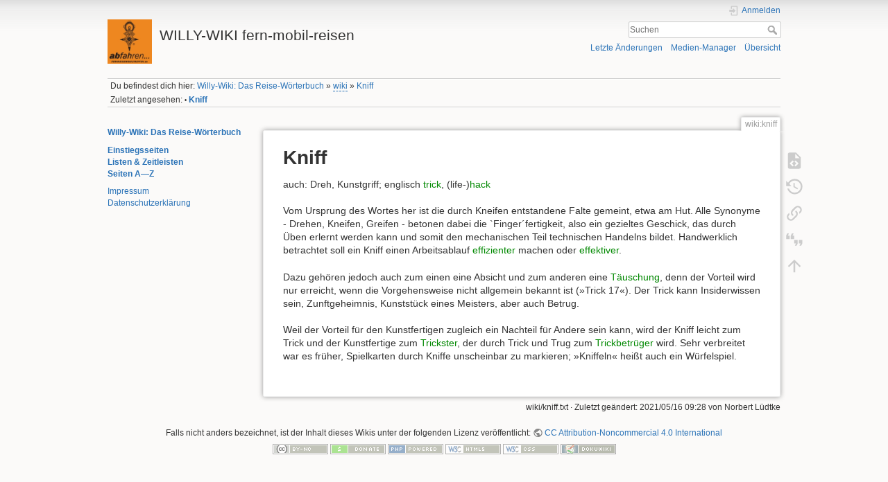

--- FILE ---
content_type: text/html; charset=utf-8
request_url: https://reisegeschichte.de/doku.php?id=wiki:kniff
body_size: 16908
content:
<!DOCTYPE html>
<html lang="de-informal" dir="ltr" class="no-js">
<head>
    <meta charset="utf-8" />
    <title>Kniff [WILLY-WIKI fern-mobil-reisen]</title>
    <meta name="generator" content="DokuWiki"/>
<meta name="theme-color" content="#008800"/>
<meta name="robots" content="index,follow"/>
<meta name="keywords" content="wiki,kniff"/>
<link rel="search" type="application/opensearchdescription+xml" href="https://reisegeschichte.de/lib/exe/opensearch.php" title="WILLY-WIKI fern-mobil-reisen"/>
<link rel="start" href="https://reisegeschichte.de/"/>
<link rel="contents" href="https://reisegeschichte.de/doku.php/wiki/kniff?do=index" title="Übersicht"/>
<link rel="manifest" href="https://reisegeschichte.de/lib/exe/manifest.php" crossorigin="use-credentials"/>
<link rel="alternate" type="application/rss+xml" title="Letzte Änderungen" href="https://reisegeschichte.de/feed.php"/>
<link rel="alternate" type="application/rss+xml" title="Aktueller Namensraum" href="https://reisegeschichte.de/feed.php?mode=list&amp;ns=wiki"/>
<link rel="alternate" type="text/html" title="Reines HTML" href="https://reisegeschichte.de/doku.php/wiki/kniff?do=export_xhtml"/>
<link rel="alternate" type="text/plain" title="Wiki Markup" href="https://reisegeschichte.de/doku.php/wiki/kniff?do=export_raw"/>
<link rel="canonical" href="https://reisegeschichte.de/doku.php/wiki/kniff"/>
<link rel="stylesheet" href="https://reisegeschichte.de/lib/exe/css.php?t=dokuwiki&amp;tseed=8837e5b759efd8377c09b99a1f46d78d"/>
<script >var NS='wiki';var JSINFO = {"plugins":{"cookiebanner":{"script":"","text":"\n<p>\nTo improve the quality of our site, we track visitors anonymously. It doesn&#039;t hurt you, but helps us tremendously. We&#039;d be grateful if you&#039;d give us your consent.\n<\/p>\n"}},"move_renameokay":false,"move_allowrename":false,"id":"wiki:kniff","namespace":"wiki","ACT":"show","useHeadingNavigation":1,"useHeadingContent":1};(function(H){H.className=H.className.replace(/\bno-js\b/,'js')})(document.documentElement);</script>
<script src="https://reisegeschichte.de/lib/exe/jquery.php?tseed=8faf3dc90234d51a499f4f428a0eae43" defer="defer"></script>
<script src="https://reisegeschichte.de/lib/exe/js.php?t=dokuwiki&amp;tseed=8837e5b759efd8377c09b99a1f46d78d" defer="defer"></script>
    <meta name="viewport" content="width=device-width,initial-scale=1" />
    <link rel="shortcut icon" href="https://reisegeschichte.de/lib/exe/fetch.php/wiki/favicon.ico" />
<link rel="apple-touch-icon" href="https://reisegeschichte.de/lib/tpl/dokuwiki/images/apple-touch-icon.png" />
    </head>

<body>
    <div id="dokuwiki__site"><div id="dokuwiki__top" class="site dokuwiki mode_show tpl_dokuwiki    showSidebar hasSidebar">

        
<!-- ********** HEADER ********** -->
<header id="dokuwiki__header"><div class="pad group">

    
    <div class="headings group">
        <ul class="a11y skip">
            <li><a href="#dokuwiki__content">zum Inhalt springen</a></li>
        </ul>

        <h1 class="logo"><a href="https://reisegeschichte.de/doku.php/start"  accesskey="h" title="Startseite [h]"><img src="https://reisegeschichte.de/lib/exe/fetch.php/wiki/logo.png" width="150" height="150" alt="" /><span>WILLY-WIKI fern-mobil-reisen</span></a></h1>
            </div>

    <div class="tools group">
        <!-- USER TOOLS -->
                    <div id="dokuwiki__usertools">
                <h3 class="a11y">Benutzer-Werkzeuge</h3>
                <ul>
                    <li class="action login"><a href="https://reisegeschichte.de/doku.php/wiki/kniff?do=login&amp;sectok=" title="Anmelden" rel="nofollow"><span>Anmelden</span><svg xmlns="http://www.w3.org/2000/svg" width="24" height="24" viewBox="0 0 24 24"><path d="M10 17.25V14H3v-4h7V6.75L15.25 12 10 17.25M8 2h9a2 2 0 0 1 2 2v16a2 2 0 0 1-2 2H8a2 2 0 0 1-2-2v-4h2v4h9V4H8v4H6V4a2 2 0 0 1 2-2z"/></svg></a></li>                </ul>
            </div>
        
        <!-- SITE TOOLS -->
        <div id="dokuwiki__sitetools">
            <h3 class="a11y">Webseiten-Werkzeuge</h3>
            <form action="https://reisegeschichte.de/doku.php/start" method="get" role="search" class="search doku_form" id="dw__search" accept-charset="utf-8"><input type="hidden" name="do" value="search" /><input type="hidden" name="id" value="wiki:kniff" /><div class="no"><input name="q" type="text" class="edit" title="[F]" accesskey="f" placeholder="Suchen" autocomplete="on" id="qsearch__in" value="" /><button value="1" type="submit" title="Suchen">Suchen</button><div id="qsearch__out" class="ajax_qsearch JSpopup"></div></div></form>            <div class="mobileTools">
                <form action="https://reisegeschichte.de/doku.php" method="get" accept-charset="utf-8"><div class="no"><input type="hidden" name="id" value="wiki:kniff" /><select name="do" class="edit quickselect" title="Werkzeuge"><option value="">Werkzeuge</option><optgroup label="Seiten-Werkzeuge"><option value="edit">Quelltext anzeigen</option><option value="revisions">Ältere Versionen</option><option value="backlink">Links hierher</option><option value="cite">Cite current page</option></optgroup><optgroup label="Webseiten-Werkzeuge"><option value="recent">Letzte Änderungen</option><option value="media">Medien-Manager</option><option value="index">Übersicht</option></optgroup><optgroup label="Benutzer-Werkzeuge"><option value="login">Anmelden</option></optgroup></select><button type="submit">&gt;</button></div></form>            </div>
            <ul>
                <li class="action recent"><a href="https://reisegeschichte.de/doku.php/wiki/kniff?do=recent" title="Letzte Änderungen [r]" rel="nofollow" accesskey="r">Letzte Änderungen</a></li><li class="action media"><a href="https://reisegeschichte.de/doku.php/wiki/kniff?do=media&amp;ns=wiki" title="Medien-Manager" rel="nofollow">Medien-Manager</a></li><li class="action index"><a href="https://reisegeschichte.de/doku.php/wiki/kniff?do=index" title="Übersicht [x]" rel="nofollow" accesskey="x">Übersicht</a></li>            </ul>
        </div>

    </div>

    <!-- BREADCRUMBS -->
            <div class="breadcrumbs">
                            <div class="youarehere"><span class="bchead">Du befindest dich hier: </span><span class="home"><bdi><a href="https://reisegeschichte.de/doku.php/start" class="wikilink1" title="start" data-wiki-id="start">Willy-Wiki: Das Reise-Wörterbuch</a></bdi></span> » <bdi><a href="https://reisegeschichte.de/doku.php/wiki/start" class="wikilink2" title="wiki:start" rel="nofollow" data-wiki-id="wiki:start">wiki</a></bdi> » <bdi><a href="https://reisegeschichte.de/doku.php/wiki/kniff" class="wikilink1" title="wiki:kniff" data-wiki-id="wiki:kniff">Kniff</a></bdi></div>
                                        <div class="trace"><span class="bchead">Zuletzt angesehen:</span> <span class="bcsep">•</span> <span class="curid"><bdi><a href="https://reisegeschichte.de/doku.php/wiki/kniff"  class="breadcrumbs" title="wiki:kniff">Kniff</a></bdi></span></div>
                    </div>
    
    <hr class="a11y" />
</div></header><!-- /header -->

        <div class="wrapper group">

                            <!-- ********** ASIDE ********** -->
                <nav id="dokuwiki__aside" aria-label="Seitenleiste"><div class="pad aside include group">
                    <h3 class="toggle">Seitenleiste</h3>
                    <div class="content"><div class="group">
                                                                        
<p>
<strong><a href="https://reisegeschichte.de/doku.php/start" class="wikilink1" title="start" data-wiki-id="start">Willy-Wiki: Das Reise-Wörterbuch</a></strong>
</p>

<p>
<strong><a href="https://reisegeschichte.de/doku.php/struktur_einstiegsseiten" class="wikilink1" title="struktur_einstiegsseiten" data-wiki-id="struktur_einstiegsseiten">Einstiegsseiten</a></strong><br/>

<strong><a href="https://reisegeschichte.de/doku.php/wiki/liste_zeitleisten_listen" class="wikilink1" title="wiki:liste_zeitleisten_listen" data-wiki-id="wiki:liste_zeitleisten_listen">Listen &amp; Zeitleisten</a></strong><br/>

<strong><a href="https://reisegeschichte.de/doku.php/wiki/index" class="wikilink1" title="wiki:index" data-wiki-id="wiki:index">Seiten A—Z</a></strong>
</p>

<p>
<a href="https://reisegeschichte.de/doku.php/impressum" class="wikilink1" title="impressum" data-wiki-id="impressum">Impressum</a><br/>

<a href="https://reisegeschichte.de/doku.php/datenschutzerklaerung" class="wikilink1" title="datenschutzerklaerung" data-wiki-id="datenschutzerklaerung">Datenschutzerklärung</a>
</p>
                                            </div></div>
                </div></nav><!-- /aside -->
            
            <!-- ********** CONTENT ********** -->
            <main id="dokuwiki__content"><div class="pad group">
                
                <div class="pageId"><span>wiki:kniff</span></div>

                <div class="page group">
                                                            <!-- wikipage start -->
                    
<h1 class="sectionedit1" id="kniff">Kniff</h1>
<div class="level1">

<p>
auch: Dreh, Kunstgriff; englisch <a href="https://reisegeschichte.de/doku.php/wiki/trick" class="wikilink1" title="wiki:trick" data-wiki-id="wiki:trick">trick</a>, (life-)<a href="https://reisegeschichte.de/doku.php/wiki/life-hack" class="wikilink1" title="wiki:life-hack" data-wiki-id="wiki:life-hack">hack</a>
</p>

<p>
Vom Ursprung des Wortes her ist die durch Kneifen entstandene Falte gemeint, etwa am Hut. Alle Synonyme - Drehen, Kneifen, Greifen - betonen dabei die `Finger´fertigkeit, also ein gezieltes Geschick, das durch Üben erlernt werden kann und somit den mechanischen Teil technischen Handelns bildet. Handwerklich betrachtet soll ein Kniff einen Arbeitsablauf <a href="https://reisegeschichte.de/doku.php/wiki/effizienz" class="wikilink1" title="wiki:effizienz" data-wiki-id="wiki:effizienz">effizienter</a> machen oder <a href="https://reisegeschichte.de/doku.php/wiki/effektivitaet" class="wikilink1" title="wiki:effektivitaet" data-wiki-id="wiki:effektivitaet">effektiver</a>. 
</p>

<p>
Dazu gehören jedoch auch zum einen eine Absicht und zum anderen eine <a href="https://reisegeschichte.de/doku.php/wiki/illusionen" class="wikilink1" title="wiki:illusionen" data-wiki-id="wiki:illusionen">Täuschung</a>, denn der Vorteil wird nur erreicht, wenn die Vorgehensweise nicht allgemein bekannt ist (»Trick 17«). Der Trick kann Insiderwissen sein, Zunftgeheimnis, Kunststück eines Meisters, aber auch Betrug.
</p>

<p>
Weil der Vorteil für den Kunstfertigen zugleich ein Nachteil für Andere sein kann, wird der Kniff leicht zum Trick und der Kunstfertige zum <a href="https://reisegeschichte.de/doku.php/wiki/trickster" class="wikilink1" title="wiki:trickster" data-wiki-id="wiki:trickster">Trickster</a>, der durch Trick und Trug zum <a href="https://reisegeschichte.de/doku.php/wiki/gauner" class="wikilink1" title="wiki:gauner" data-wiki-id="wiki:gauner">Trickbetrüger</a> wird. Sehr verbreitet war es früher, Spielkarten durch Kniffe unscheinbar zu markieren; »Kniffeln« heißt auch ein Würfelspiel.
</p>

</div>
                    <!-- wikipage stop -->
                                    </div>

                <div class="docInfo"><bdi>wiki/kniff.txt</bdi> · Zuletzt geändert: <time datetime="2021-05-16T09:28:55+0000">2021/05/16 09:28</time> von <bdi>Norbert Lüdtke</bdi></div>

                
                <hr class="a11y" />
            </div></main><!-- /content -->

            <!-- PAGE ACTIONS -->
            <nav id="dokuwiki__pagetools" aria-labelledby="dokuwiki__pagetools__heading">
                <h3 class="a11y" id="dokuwiki__pagetools__heading">Seiten-Werkzeuge</h3>
                <div class="tools">
                    <ul>
                        <li class="source"><a href="https://reisegeschichte.de/doku.php/wiki/kniff?do=edit" title="Quelltext anzeigen [v]" rel="nofollow" accesskey="v"><span>Quelltext anzeigen</span><svg xmlns="http://www.w3.org/2000/svg" width="24" height="24" viewBox="0 0 24 24"><path d="M13 9h5.5L13 3.5V9M6 2h8l6 6v12a2 2 0 0 1-2 2H6a2 2 0 0 1-2-2V4c0-1.11.89-2 2-2m.12 13.5l3.74 3.74 1.42-1.41-2.33-2.33 2.33-2.33-1.42-1.41-3.74 3.74m11.16 0l-3.74-3.74-1.42 1.41 2.33 2.33-2.33 2.33 1.42 1.41 3.74-3.74z"/></svg></a></li><li class="revs"><a href="https://reisegeschichte.de/doku.php/wiki/kniff?do=revisions" title="Ältere Versionen [o]" rel="nofollow" accesskey="o"><span>Ältere Versionen</span><svg xmlns="http://www.w3.org/2000/svg" width="24" height="24" viewBox="0 0 24 24"><path d="M11 7v5.11l4.71 2.79.79-1.28-4-2.37V7m0-5C8.97 2 5.91 3.92 4.27 6.77L2 4.5V11h6.5L5.75 8.25C6.96 5.73 9.5 4 12.5 4a7.5 7.5 0 0 1 7.5 7.5 7.5 7.5 0 0 1-7.5 7.5c-3.27 0-6.03-2.09-7.06-5h-2.1c1.1 4.03 4.77 7 9.16 7 5.24 0 9.5-4.25 9.5-9.5A9.5 9.5 0 0 0 12.5 2z"/></svg></a></li><li class="backlink"><a href="https://reisegeschichte.de/doku.php/wiki/kniff?do=backlink" title="Links hierher" rel="nofollow"><span>Links hierher</span><svg xmlns="http://www.w3.org/2000/svg" width="24" height="24" viewBox="0 0 24 24"><path d="M10.59 13.41c.41.39.41 1.03 0 1.42-.39.39-1.03.39-1.42 0a5.003 5.003 0 0 1 0-7.07l3.54-3.54a5.003 5.003 0 0 1 7.07 0 5.003 5.003 0 0 1 0 7.07l-1.49 1.49c.01-.82-.12-1.64-.4-2.42l.47-.48a2.982 2.982 0 0 0 0-4.24 2.982 2.982 0 0 0-4.24 0l-3.53 3.53a2.982 2.982 0 0 0 0 4.24m2.82-4.24c.39-.39 1.03-.39 1.42 0a5.003 5.003 0 0 1 0 7.07l-3.54 3.54a5.003 5.003 0 0 1-7.07 0 5.003 5.003 0 0 1 0-7.07l1.49-1.49c-.01.82.12 1.64.4 2.43l-.47.47a2.982 2.982 0 0 0 0 4.24 2.982 2.982 0 0 0 4.24 0l3.53-3.53a2.982 2.982 0 0 0 0-4.24.973.973 0 0 1 0-1.42z"/></svg></a></li><li class="cite"><a href="https://reisegeschichte.de/doku.php/wiki/kniff?do=cite" title="Cite current page" rel="nofollow"><span>Cite current page</span><svg xmlns="http://www.w3.org/2000/svg" viewBox="0 0 24 24" height="24" width="24"><defs id="defs8" /><path style="stroke-width:0.71493155" id="path2" d="M 5.4317161,4.1806496 4.0018531,7.0403757 H 6.1466477 V 11.329966 H 1.8570585 V 7.0403757 L 3.2869216,4.1806496 h 2.1447945 m 5.7194529,0 -1.4298637,2.8597261 H 11.8661 V 11.329966 H 7.5765107 V 7.0403757 L 9.0063738,4.1806496 Z" /><path style="stroke-width:0.71493155" id="path2-3" d="m 18.317985,19.514288 1.429863,-2.859726 h -2.144794 v -4.289589 h 4.289589 v 4.289589 l -1.429863,2.859726 h -2.144795 m -5.719452,0 1.429863,-2.859726 h -2.144794 v -4.289589 h 4.289588 v 4.289589 l -1.429863,2.859726 z" /></svg></a></li><li class="top"><a href="#dokuwiki__top" title="Nach oben [t]" rel="nofollow" accesskey="t"><span>Nach oben</span><svg xmlns="http://www.w3.org/2000/svg" width="24" height="24" viewBox="0 0 24 24"><path d="M13 20h-2V8l-5.5 5.5-1.42-1.42L12 4.16l7.92 7.92-1.42 1.42L13 8v12z"/></svg></a></li>                    </ul>
                </div>
            </nav>
        </div><!-- /wrapper -->

        
<!-- ********** FOOTER ********** -->
<footer id="dokuwiki__footer"><div class="pad">
    <div class="license">Falls nicht anders bezeichnet, ist der Inhalt dieses Wikis unter der folgenden Lizenz veröffentlicht: <bdi><a href="https://creativecommons.org/licenses/by-nc/4.0/deed.de-informal" rel="license" class="urlextern">CC Attribution-Noncommercial 4.0 International</a></bdi></div>
    <div class="buttons">
        <a href="https://creativecommons.org/licenses/by-nc/4.0/deed.de-informal" rel="license"><img src="https://reisegeschichte.de/lib/images/license/button/cc-by-nc.png" alt="CC Attribution-Noncommercial 4.0 International" /></a>        <a href="https://www.dokuwiki.org/donate" title="Donate" ><img
            src="https://reisegeschichte.de/lib/tpl/dokuwiki/images/button-donate.gif" width="80" height="15" alt="Donate" /></a>
        <a href="https://php.net" title="Powered by PHP" ><img
            src="https://reisegeschichte.de/lib/tpl/dokuwiki/images/button-php.gif" width="80" height="15" alt="Powered by PHP" /></a>
        <a href="//validator.w3.org/check/referer" title="Valid HTML5" ><img
            src="https://reisegeschichte.de/lib/tpl/dokuwiki/images/button-html5.png" width="80" height="15" alt="Valid HTML5" /></a>
        <a href="//jigsaw.w3.org/css-validator/check/referer?profile=css3" title="Valid CSS" ><img
            src="https://reisegeschichte.de/lib/tpl/dokuwiki/images/button-css.png" width="80" height="15" alt="Valid CSS" /></a>
        <a href="https://dokuwiki.org/" title="Driven by DokuWiki" ><img
            src="https://reisegeschichte.de/lib/tpl/dokuwiki/images/button-dw.png" width="80" height="15"
            alt="Driven by DokuWiki" /></a>
    </div>

    </div></footer><!-- /footer -->
    </div></div><!-- /site -->

    <div class="no"><img src="https://reisegeschichte.de/lib/exe/taskrunner.php?id=wiki%3Akniff&amp;1768878710" width="2" height="1" alt="" /></div>
    <div id="screen__mode" class="no"></div></body>
</html>
